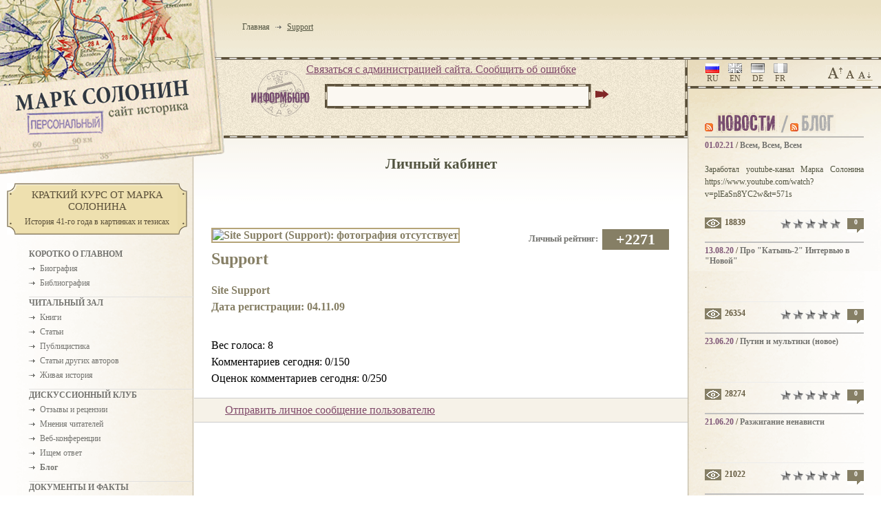

--- FILE ---
content_type: text/html; charset=windows-1251
request_url: https://www.solonin.org/userpage/support.htm
body_size: 6937
content:
<!DOCTYPE HTML PUBLIC "-//W3C//DTD HTML 4.01 Transitional//EN" "http://www.w3.org/TR/html4/loose.dtd">
<html xmlns="http://www.w3.org/1999/xhtml">
<head><link href="/css/main.css" type="text/css" rel="stylesheet"><link href="/css/size1.css" type="text/css" rel="stylesheet">
<!--[if IE 6]><link href="/css/ie6.css" type="text/css" rel="stylesheet"><![endif]-->
<!--[if IE 7]><link href="/css/ie7.css" type="text/css" rel="stylesheet"><![endif]-->
<!--[if IE 8]><link href="/css/ie8.css" type="text/css" rel="stylesheet"><![endif]--><title>Марк Солонин - персональный сайт историка. Site Support (Support) - личный раздел пользователя</title><meta http-equiv="Content-Type" content="text/html; charset=windows-1251">
<meta name="Description" content="">
<meta name="Keywords" content=""><meta name="robots" content="index, follow">
<base href="https://www.solonin.org/">
<link rel="alternate" type="application/rss+xml" title="Марк Солонин - Новости сайта" href="https://www.solonin.org/rss/news.xml" />
<link rel="alternate" type="application/rss+xml" title="Марк Солонин - Новые материалы на сайте" href="https://www.solonin.org/rss/fresh.xml" />
<link rel="stylesheet" type="text/css" href="/css/print.css" media="print">
<script type="text/javascript" charset="utf-8" src="/js/jquery.min.js,jquery.form.js,jquery.fancybox.js,jquery.cfg.js"></script><!--[if IE]><script type="text/javascript" charset="utf-8" src="/js/excanvas.js" ></script><![endif]-->
<link rel="icon" href="/i/favicon.ico" type="image/x-icon"><link rel="shortcut icon" href="/i/favicon.ico" type="image/x-icon">

<!-- Yandex.Metrika counter -->
<script type="text/javascript" >
   (function(m,e,t,r,i,k,a);
   m[i].l=1*new Date();k=e.createElement(t),a=e.getElementsByTagName(t)[0],k.async=1,k.src=r,a.parentNode.insertBefore(k,a)})
   (window, document, "script", "https://mc.yandex.ru/metrika/tag.js", "ym");

   ym(56114260, "init", );
</script>
<noscript><div><img src="https://mc.yandex.ru/watch/56114260" style="position:absolute; left:-9999px;" alt="" /></div></noscript>
<!-- /Yandex.Metrika counter --></head>
<body><table id="structure">
<tr id="t">
	<td class="lft"><div id="logo-wrap"><div id="logo" style="background-image: url(../i/logo-ru.gif);"><a title="Марк Солонин - персональный сайт историка. " href="https://www.solonin.org"></a></div></div></td>
	<td class="cntr" colspan="2">
        <div id="bc-wrap"><div id="bc" class="aux"><a title="Главная страница" href="index">Главная</a><span class="bc-sep">&nbsp;</span><a title="Site Support (Support) - личный раздел пользователя" href="userpage/support" class="bc-last">Support</a></div></div>
		
	</td>
</tr>
<tr class="line"><td colspan="3"></td></tr><tr id="m">
	<td class="lft"><div class="plate-w">
	<a href="/new_kratkiy-kurs-ot-marka-solonina"><div class="plate">
		<table class="plate-tbl"><tr>
			<td class="plate-lft"><div class="plate-lt"></div></td>
			<td class="plate-cntr"><div class="plate-t"></div><div class="plate-title">Краткий курс от Марка Солонина</div><div class="plate-note">История 41-го года в картинках и тезисах</div></td>
			<td class="plate-rght"><div class="plate-rt"></div></td>
		</tr></table>
	</div></a>
</div><div id="lft-wrap">
<ul>
	<li class="h">Коротко о главном</li>
	<li><a href="biography">Биография</a></li>
	<li><a href="bibliography">Библиография</a></li>
</ul><ul>
	<li class="h">Читальный зал</li>
	<li><a href="books">Книги</a></li>
	<li><a href="articles">Статьи</a></li>
	<li><a href="politicals">Публицистика</a></li>
	<li><a href="others">Статьи других авторов</a></li>
	<li><a href="lives">Живая история</a></li>
</ul><ul>
	<li class="h">Дискуссионный клуб</li>
	<li><a href="responses">Отзывы и рецензии</a></li>
	<li><a href="opinions">Мнения читателей</a></li>
	<li><a href="conferences">Веб-конференции</a></li>
	<li><a href="questions">Ищем ответ</a></li>
	<li><a href="blog"><b>Блог</b></a></li>
</ul><ul>
	<li class="h">Документы и факты</li>
	<li><a href="docs">Документы</a></li>
	<li><a href="photos">Фотогалерея</a></li>
</ul>		

<div class="plate-w" style="margin: 15px 0 0 -42px;">

	<a href="/voprosy"><div class="plate">
		<table class="plate-tbl"><tr>
			<td class="plate-lft"><div class="plate-lt"></div></td>
			<td class="plate-cntr"><div class="plate-t"></div><div class="plate-title">Трибуна оппонента</div><div class="plate-note">Вопросы</div></td>
			<td class="plate-rght"><div class="plate-rt"></div></td>
		</tr></table>
	</div></a>

</div>
<div class="line">&nbsp;</div>
<div class="block">
	<div class="title title-shop"><a title="Магазин книг Марка Солонина" href="/books-shop"><img src="/i/title-bookstore.gif" alt="Магазин книг Марка Солонина" width="177" height="28"></a></div>
	<div class="sblock"><a class="bbtn-g" href="/books-shop">Купить книги Марка&nbsp;Солонина</a></div>
	<div class="sblock"><a class="bbtn-r" href="/books-lack">Сообщить об отсутствии книг в вашем городе</a></div>
</div>
<div class="line">&nbsp;</div>
<div class="block">
	<div class="title title-user-login"><label for="login"><img alt="Вход" src="/i/title-entrance.gif" width="143" height="25"></label></div>

<div class="sblock">
<div id="entrance-frm">
	<form action="cmn/user/login" method="post">
	
	<input type="hidden" name="_uri" value="ru/userpage/support">
	<table>
		<tr><td><label for="login">Ваш логин:</label></td></tr>
		<tr><td><input type="text" name="login" value="" class="txt" id="login" size="12" /></td></tr>
		<tr><td><label for="pwd">Ваш пароль:</label></td></tr>
		<tr><td><input type="password" name="pwd" value="" class="txt" id="pwd" size="15" />
<br /><table><tr><td><input type="hidden" name="_remember_me" value="0" /><input type="checkbox" name="_remember_me" value="1" checked="checked" class="chk" id="_remember_me" /></td><td><label for="_remember_me">Запомнить меня</label></td></tr></table></td><td><input type="image" src="/i/submit.gif" class="img-submit"></td></tr>
		<tr><td colspan="3"><a href="registration.htm">Регистрация</a> / <a href="send_password.htm">Забыли пароль?</a></td></tr>
	</table>
	</form>
</div>
</div>	<div class="clear"></div>
	<div class="title title-rules"><a href="constitution"><img src="/i/title-rules.gif" width="205" height="55" href=""></a></div>
	<div class="title"><a href="/carel_chapek"><img src="/i/exclamation.gif"></a></div>
</div>
<div class="line">&nbsp;</div>
<div class="block question">
	<div class="title"><a href="/questions"><img src="/i/title-question.gif"></a></div>
	<div class="sblock">
		<p class="normal">Сейчас обсуждается: </p>
		<p class="lst_questions">
		<a class="q_title" href="question_pochemu-patriotyi-ne-lyubyat">Почему "патриоты" не любят Виктора Суворова?</a><br><span class="q_cmnts_qty">Ответов: 721</span><br><a class="q_title" href="question_kto-i-chego-ozhidal-ot">Кто и чего ожидал от военного столкновения с Германией?</a><br><span class="q_cmnts_qty">Ответов: 390</span>		</p>
		<p class="archive"><a href="/questions">Архив вопросов</a></p>
	</div>
</div>
<div class="line">&nbsp;</div>

<div class="block survey">
	<div class="title"><a href="https://www.solonin.org/survey_skolko-vyi-gotovyi-zaplatit-za"><img src="/i/title-survey.gif"></a></div>
	<div class="sblock">
	<p class="lst_questions">
		<a class="q_title" href="https://www.solonin.org/survey_skolko-vyi-gotovyi-zaplatit-za">Сколько Вы готовы заплатить за один номер ежемесячного/ ежеквартального  научно-исторического журнала?</a><br/>
		
		<span class="q_cmnts_qty">Ответивших: 534</span>		<p class="archive"><a href="/survey/archive">Архив опросов</a></p>
	</p>
	
</div>

<div class="line">&nbsp;</div>
<div class="block">
	<a href="/partners">Наши друзья</a><br><br>
	<a href="/sendletter_support">Сообщить об ошибке</a>
</div>
<div class="block">&nbsp;</div>
</div></td>
	<td class="cntr">
		<div id="content">
			<div id="search-wrap"><div id="mail_support"><a href="/sendletter_support" title="Написать письмо в службу поддержки сайта">Cвязаться с администрацией сайта. Сообщить об ошибке</a></div>	<div id="vline"></div>
	<div id="search-frm">
		<form method="get" action="search">
		<div id="search-pic"></div>
		<div id="srch-txt-lft"><div id="srch-txt-rght"><input id="search-txt" name="q" type="txt" ></div></div>
		<input type="image" src="/i/submit.gif" class="img-submit">
		</form>
	</div>
</div>
<div class="line"></div>			<div id="content-pad" class="bgtop">
			
			<div id="h1"><h1>Личный кабинет</span></h1></div>
<div class="user" data-id="130">
<div class="iml">
<img src="/img/user/nopic/nopic.gif" title="Site Support (Support): фотография отсутствует">
</div>

<div class="fr"><table><tr><td>Личный рейтинг:</td><td class="karma">+2271</td></tr></table></div>
<h2>Support</h2>

<p>
Site Support<br>Дата регистрации: 04.11.09<br></p>

</div>

<div class="clear"></div>

<p>
Вес голоса: 8<br />
Комментариев сегодня: 0/150<br />
Оценок комментариев сегодня: 0/250</p>


<div class="discussion noprint"><a class="email" id="email" href="#private">Отправить личное сообщение пользователю</a></div>


<div id="email-need-login" style="display:none"><br/>Чтобы отправить сообщение необходима авторизация. <br/>Зарегистрироваться можно <a href="/registration">здесь</a>.</div>
<script>
$(document).ready(function(){
$("#email").click(function(e) { e.preventDefault(); if ($('#email-need-login').is(':visible')) $('#email-need-login').hide('fast'); else  $('#email-need-login').show('fast'); });
});</script>







		</div></div>
	</td>
	<td class="rght">
		<div id="rght-top-wrap">
		<!-- AddThis Button BEGIN -->
<div class="addthis_toolbox addthis_default_style">
<a href="http://www.addthis.com/bookmark.php?v=250&amp;username=xa-4cc97c5600263cb5" class="addthis_button_compact"></a>
</div>
<script type="text/javascript" src="http://s7.addthis.com/js/250/addthis_widget.js#username=xa-4cc97c5600263cb5"></script>
<!-- AddThis Button END -->	
			<div id="lng"><a class="active" href="/" id="lng-ru">ru</a><a href="/en" id="lng-en">en</a><a href="/de" id="lng-de">de</a><a href="/fr" id="lng-fr">fr</a></div>
		    <div id="text-size">
		        <a id="size3" href="#size3" title="Крупный шрифт"><img src="/i/size3.gif" /></a>
		        <a id="size2" href="#size2" title="Средний шрифт"><img src="/i/size2.gif" /></a>
		        <a id="size1" href="#size1" title="Мелкий шрифт" class="active"><img src="/i/size1.gif" /></a>
		    </div>
        </div>
        <div class="line"></div>
	<div id="rt">
		
<div class="header">
<div class="rss-icon"><a href="/rss/news.xml" title="RSS лента новостей сайта"><img src="/i/rss.gif"></a></div>
<a title="Новости" id="a-mats-news" href="news"></a>
<img class="fl" src="/i/title-blog-separator.gif">
<div class="rss-icon"><a href="/rss/blog.xml" title="RSS лента новостей сайта"><img src="/i/rss.gif"></a></div>
<a href="blog" title="Блог" id="a-mats-blog" class="inactive"></a>
<div class="clear"></div>
</div>
<div id="mats-news">

<div class="block noborder">
<div class="title"><span class="date">01.02.21</span> / <a href="new_vsem-vsem-vsem">Всем, Всем, Всем</a></div>

<div class="teaser">Заработал youtube-канал Марка Солонина
https://www.youtube.com/watch?v=plEaSn8YC2w&t=571s</div>
	<div class="indicator">
	<div class="views_cnt views_cnt_compact"><img title="Количество просмотров материала" alt="Количество просмотров материала" src="/i/views.gif"><span class="views_cnt_number">18839</span></a></div>
	<div class="cmnts_qty"><a href="new_vsem-vsem-vsem/cmnts">0</a></div>
	<div class="rating"><div></div><div></div><div></div><div></div><div></div></div><div class="rating-txt">Читательский&nbsp;рейтинг: </div>
</div></div>
<div class="block">
<div class="title"><span class="date">13.08.20</span> / <a href="new_pro-katyin-2-intervyu-v-novoy">Про "Катынь-2" Интервью в "Новой"</a></div>

<div class="teaser">.</div>
	<div class="indicator">
	<div class="views_cnt views_cnt_compact"><img title="Количество просмотров материала" alt="Количество просмотров материала" src="/i/views.gif"><span class="views_cnt_number">26354</span></a></div>
	<div class="cmnts_qty"><a href="new_pro-katyin-2-intervyu-v-novoy/cmnts">0</a></div>
	<div class="rating"><div></div><div></div><div></div><div></div><div></div></div><div class="rating-txt">Читательский&nbsp;рейтинг: </div>
</div></div>
<div class="block">
<div class="title"><span class="date">23.06.20</span> / <a href="new_putin-i-multiki-novoe">Путин и мультики (новое)</a></div>

<div class="teaser">.</div>
	<div class="indicator">
	<div class="views_cnt views_cnt_compact"><img title="Количество просмотров материала" alt="Количество просмотров материала" src="/i/views.gif"><span class="views_cnt_number">28274</span></a></div>
	<div class="cmnts_qty"><a href="new_putin-i-multiki-novoe/cmnts">0</a></div>
	<div class="rating"><div></div><div></div><div></div><div></div><div></div></div><div class="rating-txt">Читательский&nbsp;рейтинг: </div>
</div></div>
<div class="block">
<div class="title"><span class="date">21.06.20</span> / <a href="new_razzhiganie-nenavisti3">Разжигание ненависти</a></div>

<div class="teaser">.</div>
	<div class="indicator">
	<div class="views_cnt views_cnt_compact"><img title="Количество просмотров материала" alt="Количество просмотров материала" src="/i/views.gif"><span class="views_cnt_number">21022</span></a></div>
	<div class="cmnts_qty"><a href="new_razzhiganie-nenavisti3/cmnts">0</a></div>
	<div class="rating"><div></div><div></div><div></div><div></div><div></div></div><div class="rating-txt">Читательский&nbsp;рейтинг: </div>
</div></div>
<div class="block">
<div class="title"><span class="date">28.05.20</span> / <a href="new_etot-den-myi-priblizhali-kak">Этот день мы приближали как могли</a></div>

<div class="teaser">.</div>
	<div class="indicator">
	<div class="views_cnt views_cnt_compact"><img title="Количество просмотров материала" alt="Количество просмотров материала" src="/i/views.gif"><span class="views_cnt_number">21611</span></a></div>
	<div class="cmnts_qty"><a href="new_etot-den-myi-priblizhali-kak/cmnts">0</a></div>
	<div class="rating"><div></div><div></div><div></div><div></div><div></div></div><div class="rating-txt">Читательский&nbsp;рейтинг: </div>
</div></div>
<div class="block">
<div class="title"><span class="date">11.10.19</span> / <a href="new_bolshoe-intervyu-s-gordonom">Большое интервью с Гордоном</a></div>

<div class="teaser">.</div>
	<div class="indicator">
	<div class="views_cnt views_cnt_compact"><img title="Количество просмотров материала" alt="Количество просмотров материала" src="/i/views.gif"><span class="views_cnt_number">31647</span></a></div>
	<div class="cmnts_qty"><a href="new_bolshoe-intervyu-s-gordonom/cmnts">38</a></div>
	<div class="rating"><div class="star_red"></div><div class="star_red"></div><div class="star_red"></div><div class="star_red"></div><div class="star_red"></div></div><div class="rating-txt">Читательский&nbsp;рейтинг: </div>
</div></div>
<div class="block">
<div class="title"><span class="date">03.07.19</span> / <a href="new_eto-ne-ya-otkaz-ot"> Это не я!  (отказ от ответственности)</a></div>

<div class="teaser">.</div>
	<div class="indicator">
	<div class="views_cnt views_cnt_compact"><img title="Количество просмотров материала" alt="Количество просмотров материала" src="/i/views.gif"><span class="views_cnt_number">31850</span></a></div>
	<div class="cmnts_qty"><a href="new_eto-ne-ya-otkaz-ot/cmnts">3</a></div>
	<div class="rating"><div class="star_red"></div><div class="star_red"></div><div class="star_red"></div><div class="star_red"></div><div class="star_red"></div></div><div class="rating-txt">Читательский&nbsp;рейтинг: </div>
</div></div>
<div class="block">
<div class="title"><span class="date">17.03.19</span> / <a href="new_kak-sobachki">Как собачки</a></div>

<div class="teaser">.</div>
	<div class="indicator">
	<div class="views_cnt views_cnt_compact"><img title="Количество просмотров материала" alt="Количество просмотров материала" src="/i/views.gif"><span class="views_cnt_number">33114</span></a></div>
	<div class="cmnts_qty"><a href="new_kak-sobachki/cmnts">12</a></div>
	<div class="rating"><div class="star_red"></div><div class="star_red"></div><div class="star_red"></div><div class="star_red"></div><div class="star_red"></div></div><div class="rating-txt">Читательский&nbsp;рейтинг: </div>
</div></div>
<div class="clear"></div>




<div class="block"><a class="lst-all" href="/news">Все новости</a></div><br/></div>
<div id="mats-blog">

<div class="block noborder">
<div class="title"><span class="date">10.03.14</span> / <a href="blogs_myunhen-2014-otmenyaetsya">"Мюнхен-2014" отменяется (мартовские тезисы)</a></div>

<div class="teaser">Вне зависимости от того, как и когда разрешится "крымский кризис", путинская Россия уже проиграла, а новая революционная Украина уже выиграла</div>
	<div class="indicator">
	<div class="views_cnt views_cnt_compact"><img title="Количество просмотров материала" alt="Количество просмотров материала" src="/i/views.gif"><span class="views_cnt_number">95163</span></a></div>
	<div class="cmnts_qty"><a href="blogs_myunhen-2014-otmenyaetsya/cmnts">3</a></div>
	<div class="rating"><div class="star_red"></div><div class="star_red"></div><div class="star_red"></div><div class="star_red"></div><div></div></div><div class="rating-txt">Читательский&nbsp;рейтинг: </div>
</div></div>
<div class="block">
<div class="title"><span class="date">30.01.14</span> / <a href="blogs_pravilnyie-otvetyi-na">Правильные ответы на некорректный вопрос про Ленинград и блокаду</a></div>

<div class="teaser">.</div>
	<div class="indicator">
	<div class="views_cnt views_cnt_compact"><img title="Количество просмотров материала" alt="Количество просмотров материала" src="/i/views.gif"><span class="views_cnt_number">166052</span></a></div>
	<div class="cmnts_qty"><a href="blogs_pravilnyie-otvetyi-na/cmnts">32</a></div>
	<div class="rating"><div class="star_red"></div><div class="star_red"></div><div class="star_red"></div><div class="star_red"></div><div class="star_red"></div></div><div class="rating-txt">Читательский&nbsp;рейтинг: </div>
</div></div>
<div class="block">
<div class="title"><span class="date">29.01.14</span> / <a href="blogs_terpilyi">Терпилы</a></div>

<div class="teaser">.</div>
	<div class="indicator">
	<div class="views_cnt views_cnt_compact"><img title="Количество просмотров материала" alt="Количество просмотров материала" src="/i/views.gif"><span class="views_cnt_number">99914</span></a></div>
	<div class="cmnts_qty"><a href="blogs_terpilyi/cmnts">4</a></div>
	<div class="rating"><div class="star_red"></div><div class="star_red"></div><div class="star_red"></div><div class="star_red"></div><div class="star_red"></div></div><div class="rating-txt">Читательский&nbsp;рейтинг: </div>
</div></div>
<div class="block">
<div class="title"><span class="date">11.12.11</span> / <a href="blogs_novosti-tri-horoshih-i-odna">Новости: три хороших и одна плохая</a></div>

<div class="teaser">Начну, конечно же, с хорошего, разумного, доброго.
 
 
1. Бабло победило зло. Технически разогнать 50 тыс. человек никакой проблемы не представляет. Один танк весит как полтысячи "несогласных" средней упитанности...</div>
	<div class="indicator">
	<div class="views_cnt views_cnt_compact"><img title="Количество просмотров материала" alt="Количество просмотров материала" src="/i/views.gif"><span class="views_cnt_number">123708</span></a></div>
	<div class="cmnts_qty"><a href="blogs_novosti-tri-horoshih-i-odna/cmnts">76</a></div>
	<div class="rating"><div class="star_red"></div><div class="star_red"></div><div class="star_red"></div><div class="star_red"></div><div class="star_red"></div></div><div class="rating-txt">Читательский&nbsp;рейтинг: </div>
</div></div>
<div class="block">
<div class="title"><span class="date">18.10.11</span> / <a href="blogs_vseizrailskiy-festival">Всеизраильский фестиваль капитуляции</a></div>

<div class="teaser">В Блоге положено выражать собственные мысли своими словами. Сегодня я решил нарушить это правило. Во-вторых потому, что автор нижеприведенного текста, израильский журналист Габриэль Вольфсон выразил мои мысли...  </div>
	<div class="indicator">
	<div class="views_cnt views_cnt_compact"><img title="Количество просмотров материала" alt="Количество просмотров материала" src="/i/views.gif"><span class="views_cnt_number">93236</span></a></div>
	<div class="cmnts_qty"><a href="blogs_vseizrailskiy-festival/cmnts">258</a></div>
	<div class="rating"><div class="star_red"></div><div class="star_red"></div><div class="star_red"></div><div class="star_red"></div><div></div></div><div class="rating-txt">Читательский&nbsp;рейтинг: </div>
</div></div>
<div class="block">
<div class="title"><span class="date">22.08.11</span> / <a href="blogs_novosti-dnya">Новости дня</a></div>

<div class="teaser">21 августа 2011 г. в Ленинграде состоялась спец-операция по вводу Валентины Матвиенко в состав Совета Федерации. На необходимых для этого муниципальных выборах за г-жу Матвиенко проголосовало 95% избирателей в одном округе и 97% - во втором... </div>
	<div class="indicator">
	<div class="views_cnt views_cnt_compact"><img title="Количество просмотров материала" alt="Количество просмотров материала" src="/i/views.gif"><span class="views_cnt_number">68400</span></a></div>
	<div class="cmnts_qty"><a href="blogs_novosti-dnya/cmnts">39</a></div>
	<div class="rating"><div class="star_red"></div><div class="star_red"></div><div class="star_red"></div><div class="star_red"></div><div class="star_red"></div></div><div class="rating-txt">Читательский&nbsp;рейтинг: </div>
</div></div>
<div class="block">
<div class="title"><span class="date">17.08.11</span> / <a href="blogs_unter-ofitserskoy-vdovyi-muzh">Унтер-офицерской вдовы муж</a></div>

<div class="teaser"><img alt="Унтер-офицерской вдовы муж" src="/img/mats/blogs/mini/unter-ofitserskoy-vdovyi-muzh.jpg"/>Как и следовало ожидать, г-н Исаев не смог не отреагировать на мое Обращение </div>
	<div class="indicator">
	<div class="views_cnt views_cnt_compact"><img title="Количество просмотров материала" alt="Количество просмотров материала" src="/i/views.gif"><span class="views_cnt_number">72366</span></a></div>
	<div class="cmnts_qty"><a href="blogs_unter-ofitserskoy-vdovyi-muzh/cmnts">50</a></div>
	<div class="rating"><div class="star_red"></div><div class="star_red"></div><div class="star_red"></div><div class="star_red"></div><div class="star_red"></div></div><div class="rating-txt">Читательский&nbsp;рейтинг: </div>
</div></div>
<div class="block">
<div class="title"><span class="date">01.08.11</span> / <a href="blogs_privet-neudachnik">Привет, неудачник!</a></div>

<div class="teaser">http://www.youtube.com/watch?v=XS9dSpX0H74&amp;feature=player_embedded
Дывлюсь я на это та й думку гадаю:&nbsp; ЭТО - стёб? Или "нашисты" себя сами ТАК рекламируют?&nbsp; И к кому эта реклама обращена? Лирический герой... </div>
	<div class="indicator">
	<div class="views_cnt views_cnt_compact"><img title="Количество просмотров материала" alt="Количество просмотров материала" src="/i/views.gif"><span class="views_cnt_number">125595</span></a></div>
	<div class="cmnts_qty"><a href="blogs_privet-neudachnik/cmnts">39</a></div>
	<div class="rating"><div class="star_red"></div><div class="star_red"></div><div class="star_red"></div><div class="star_red"></div><div class="star_red"></div></div><div class="rating-txt">Читательский&nbsp;рейтинг: </div>
</div></div>
<div class="clear"></div>




<div class="block"><a class="lst-all"  href="/blog">Все записи Блога</a></div><br/></div>

<script>
$(document).ready(function(){
$("#mats-blog").css({display: 'none'});
$("#a-mats-blog").click(function(e) {
    e.preventDefault();
    if ($("#mats-blog").css("display") == "none") {
        $("#mats-news").hide();
        $("#mats-blog").show();
        $("#a-mats-blog").removeClass("inactive");
        $("#a-mats-news").addClass("inactive");        
    }
});
$("#a-mats-news").click(function(e) {
    e.preventDefault();
    if ($("#mats-news").css("display") == "none") {
        $("#mats-blog").hide();
        $("#mats-news").show(); 
        $("#a-mats-news").removeClass("inactive");
        $("#a-mats-blog").addClass("inactive");        
    }
});
});
</script>

	</div>
	</td>
</tr>
<tr class="line"><td colspan="3"></td></tr><tr id="f">
	<td class="lft">
		<div class="foot">
			<div id="counter">
<!--LiveInternet counter--><script type="text/javascript"><!--
document.write("<a href='http://www.liveinternet.ru/click' "+
"target=_blank><img src='http://counter.yadro.ru/hit?t17.3;r"+
escape(document.referrer)+((typeof(screen)=="undefined")?"":
";s"+screen.width+"*"+screen.height+"*"+(screen.colorDepth?
screen.colorDepth:screen.pixelDepth))+";u"+escape(document.URL)+
";"+Math.random()+
"' alt='' title='LiveInternet: показано число просмотров за 24"+
" часа, посетителей за 24 часа и за сегодня' "+
"border=0 width=88 height=31><\/a>")//--></script><!--/LiveInternet-->
			</div>
			<div id="copy">Copyright Mark Solonin</div>
		</div>
			</td>
	<td class="cntr">
		<div class="foot"><div id="copy-note">Использование материалов сайта разрешается при условии ссылки (для интернет-изданий&nbsp;&mdash; гиперссылки) на <a href="/">solonin.org</a></div></div>
	</td>
	<td class="rght"><div id="mailme-wrap"><div id="mailme"><img src="/i/mailme.gif" usemap="#mailme"><map name="mailme">
			<area shape="polygon" alt="Отправить сообщение Марку Солонину" coords="0,85,350,0,190,230,0,115" href="sendletter">
		</map></div></div></td>
</tr><tr class="noprint">
	<td class="lft"><img src="/i/pixel.gif" width="260" height="1"></td>
	<td class="cntr"><img src="/i/pixel.gif" width="480" height="1"></td>
	<td class="rght"><img src="/i/pixel.gif" width="260" height="1"></td>
</tr>
<!-- 0.2127|21.01.26 22:49 -->

<script type="text/javascript">
var gaJsHost = (("https:" == document.location.protocol) ? "https://ssl." : "http://www.");
document.write(unescape("%3Cscript src='" + gaJsHost + "google-analytics.com/ga.js' type='text/javascript'%3E%3C/script%3E"));
</script>
<script type="text/javascript">
try {
var pageTracker = _gat._getTracker("UA-11796124-1");
pageTracker._trackPageview();
} catch(err) {}</script>
</table>

</body>
</html>